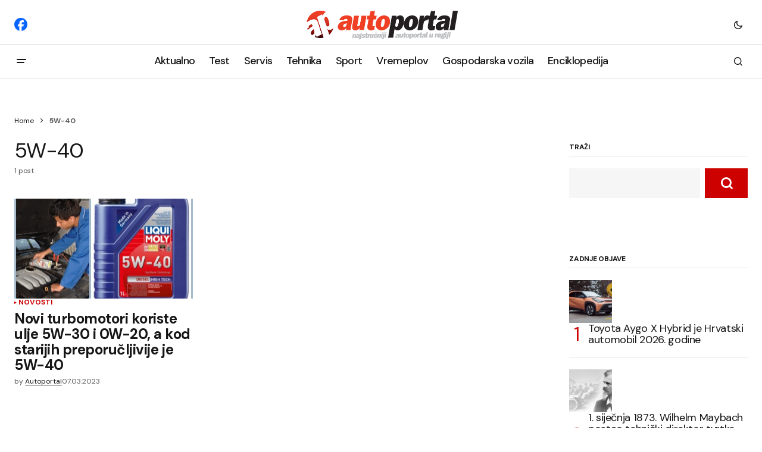

--- FILE ---
content_type: text/css
request_url: https://autoportal.hr/wp-content/cache/speedycache/autoportal.hr/assets/a86d032ae017a1d9-style.css
body_size: 206
content:
.banner{font-family:Arial,sans-serif;text-align:center;padding:20px;background-color:#f7f7f7;border:1px solid #ddd;border-radius:8px;position:relative;box-sizing:border-box;max-width:100%;height:auto;aspect-ratio:4 / 3;cursor:pointer}.banner h1{font-size:4vw;margin-bottom:10px}.banner input[type="text"]{padding:5px;border:3px solid #FFAE00;border-radius:4px;font-size:3vw;flex:1;width:80%;margin-bottom:10px}.banner button{background-color:orange;border:none;color:#fff;padding:8px;font-size:3vw;border-radius:4px;cursor:pointer}.banner button:hover{background-color:#e69500}.logo{margin-top:10px}